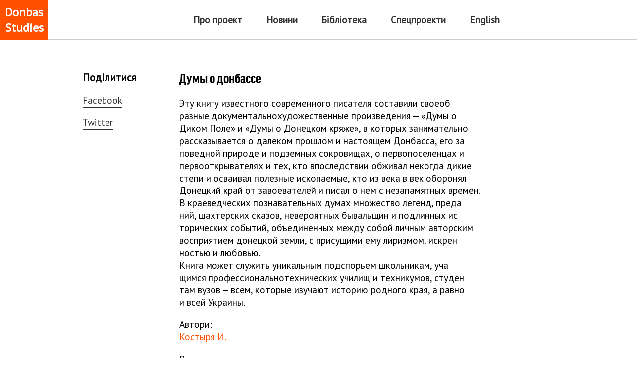

--- FILE ---
content_type: text/html; charset=UTF-8
request_url: https://donbasstudies.org/book/dumy-o-donbasse/
body_size: 7891
content:
<!DOCTYPE html>
<html lang="ua">
<head>
    <meta charset="UTF-8">
    <meta name="viewport" content="width=device-width, initial-scale=1.0">
    <meta http-equiv="X-UA-Compatible" content="ie=edge">
    <meta name='robots' content='index, follow, max-image-preview:large, max-snippet:-1, max-video-preview:-1' />

	<!-- This site is optimized with the Yoast SEO plugin v21.3 - https://yoast.com/wordpress/plugins/seo/ -->
	<title>Думы о донбассе - Донбаські Cтудії</title>
	<link rel="canonical" href="https://donbasstudies.org/book/dumy-o-donbasse/" />
	<meta property="og:locale" content="en_US" />
	<meta property="og:type" content="article" />
	<meta property="og:title" content="Думы о донбассе - Донбаські Cтудії" />
	<meta property="og:url" content="https://donbasstudies.org/book/dumy-o-donbasse/" />
	<meta property="og:site_name" content="Донбаські Cтудії" />
	<meta property="article:publisher" content="https://www.facebook.com/donbasstudies/" />
	<meta property="og:image" content="https://donbasstudies.org/wp-content/uploads/2015/05/14-638.jpg" />
	<meta property="og:image:width" content="270" />
	<meta property="og:image:height" content="413" />
	<meta property="og:image:type" content="image/jpeg" />
	<meta name="twitter:card" content="summary_large_image" />
	<meta name="twitter:label1" content="Written by" />
	<meta name="twitter:data1" content="Таня" />
	<script type="application/ld+json" class="yoast-schema-graph">{"@context":"https://schema.org","@graph":[{"@type":"WebPage","@id":"https://donbasstudies.org/book/dumy-o-donbasse/","url":"https://donbasstudies.org/book/dumy-o-donbasse/","name":"Думы о донбассе - Донбаські Cтудії","isPartOf":{"@id":"https://donbasstudies.org/#website"},"primaryImageOfPage":{"@id":"https://donbasstudies.org/book/dumy-o-donbasse/#primaryimage"},"image":{"@id":"https://donbasstudies.org/book/dumy-o-donbasse/#primaryimage"},"thumbnailUrl":"https://donbasstudies.org/wp-content/uploads/2015/05/14-638.jpg","datePublished":"2015-05-27T13:02:31+00:00","dateModified":"2015-05-27T13:02:31+00:00","breadcrumb":{"@id":"https://donbasstudies.org/book/dumy-o-donbasse/#breadcrumb"},"inLanguage":"ua-UK","potentialAction":[{"@type":"ReadAction","target":["https://donbasstudies.org/book/dumy-o-donbasse/"]}]},{"@type":"ImageObject","inLanguage":"ua-UK","@id":"https://donbasstudies.org/book/dumy-o-donbasse/#primaryimage","url":"https://donbasstudies.org/wp-content/uploads/2015/05/14-638.jpg","contentUrl":"https://donbasstudies.org/wp-content/uploads/2015/05/14-638.jpg","width":270,"height":413},{"@type":"BreadcrumbList","@id":"https://donbasstudies.org/book/dumy-o-donbasse/#breadcrumb","itemListElement":[{"@type":"ListItem","position":1,"name":"Home","item":"https://donbasstudies.org/"},{"@type":"ListItem","position":2,"name":"Книги","item":"https://donbasstudies.org/book/"},{"@type":"ListItem","position":3,"name":"Думы о донбассе"}]},{"@type":"WebSite","@id":"https://donbasstudies.org/#website","url":"https://donbasstudies.org/","name":"Donbas Studies","description":"","publisher":{"@id":"https://donbasstudies.org/#organization"},"potentialAction":[{"@type":"SearchAction","target":{"@type":"EntryPoint","urlTemplate":"https://donbasstudies.org/?s={search_term_string}"},"query-input":"required name=search_term_string"}],"inLanguage":"ua-UK"},{"@type":"Organization","@id":"https://donbasstudies.org/#organization","name":"Donbas studies","url":"https://donbasstudies.org/","logo":{"@type":"ImageObject","inLanguage":"ua-UK","@id":"https://donbasstudies.org/#/schema/logo/image/","url":"https://donbasstudies.org/wp-content/uploads/2020/03/11081482_878644108868477_2459539501591097744_n.png","contentUrl":"https://donbasstudies.org/wp-content/uploads/2020/03/11081482_878644108868477_2459539501591097744_n.png","width":293,"height":294,"caption":"Donbas studies"},"image":{"@id":"https://donbasstudies.org/#/schema/logo/image/"},"sameAs":["https://www.facebook.com/donbasstudies/"]}]}</script>
	<!-- / Yoast SEO plugin. -->


<link rel='dns-prefetch' href='//platform-api.sharethis.com' />
<link rel="alternate" type="application/rss+xml" title="Донбаські Cтудії &raquo; Feed" href="https://donbasstudies.org/feed/" />
<link rel="alternate" type="application/rss+xml" title="Донбаські Cтудії &raquo; Comments Feed" href="https://donbasstudies.org/comments/feed/" />
<script type="text/javascript">
window._wpemojiSettings = {"baseUrl":"https:\/\/s.w.org\/images\/core\/emoji\/14.0.0\/72x72\/","ext":".png","svgUrl":"https:\/\/s.w.org\/images\/core\/emoji\/14.0.0\/svg\/","svgExt":".svg","source":{"concatemoji":"https:\/\/donbasstudies.org\/wp-includes\/js\/wp-emoji-release.min.js"}};
/*! This file is auto-generated */
!function(i,n){var o,s,e;function c(e){try{var t={supportTests:e,timestamp:(new Date).valueOf()};sessionStorage.setItem(o,JSON.stringify(t))}catch(e){}}function p(e,t,n){e.clearRect(0,0,e.canvas.width,e.canvas.height),e.fillText(t,0,0);var t=new Uint32Array(e.getImageData(0,0,e.canvas.width,e.canvas.height).data),r=(e.clearRect(0,0,e.canvas.width,e.canvas.height),e.fillText(n,0,0),new Uint32Array(e.getImageData(0,0,e.canvas.width,e.canvas.height).data));return t.every(function(e,t){return e===r[t]})}function u(e,t,n){switch(t){case"flag":return n(e,"\ud83c\udff3\ufe0f\u200d\u26a7\ufe0f","\ud83c\udff3\ufe0f\u200b\u26a7\ufe0f")?!1:!n(e,"\ud83c\uddfa\ud83c\uddf3","\ud83c\uddfa\u200b\ud83c\uddf3")&&!n(e,"\ud83c\udff4\udb40\udc67\udb40\udc62\udb40\udc65\udb40\udc6e\udb40\udc67\udb40\udc7f","\ud83c\udff4\u200b\udb40\udc67\u200b\udb40\udc62\u200b\udb40\udc65\u200b\udb40\udc6e\u200b\udb40\udc67\u200b\udb40\udc7f");case"emoji":return!n(e,"\ud83e\udef1\ud83c\udffb\u200d\ud83e\udef2\ud83c\udfff","\ud83e\udef1\ud83c\udffb\u200b\ud83e\udef2\ud83c\udfff")}return!1}function f(e,t,n){var r="undefined"!=typeof WorkerGlobalScope&&self instanceof WorkerGlobalScope?new OffscreenCanvas(300,150):i.createElement("canvas"),a=r.getContext("2d",{willReadFrequently:!0}),o=(a.textBaseline="top",a.font="600 32px Arial",{});return e.forEach(function(e){o[e]=t(a,e,n)}),o}function t(e){var t=i.createElement("script");t.src=e,t.defer=!0,i.head.appendChild(t)}"undefined"!=typeof Promise&&(o="wpEmojiSettingsSupports",s=["flag","emoji"],n.supports={everything:!0,everythingExceptFlag:!0},e=new Promise(function(e){i.addEventListener("DOMContentLoaded",e,{once:!0})}),new Promise(function(t){var n=function(){try{var e=JSON.parse(sessionStorage.getItem(o));if("object"==typeof e&&"number"==typeof e.timestamp&&(new Date).valueOf()<e.timestamp+604800&&"object"==typeof e.supportTests)return e.supportTests}catch(e){}return null}();if(!n){if("undefined"!=typeof Worker&&"undefined"!=typeof OffscreenCanvas&&"undefined"!=typeof URL&&URL.createObjectURL&&"undefined"!=typeof Blob)try{var e="postMessage("+f.toString()+"("+[JSON.stringify(s),u.toString(),p.toString()].join(",")+"));",r=new Blob([e],{type:"text/javascript"}),a=new Worker(URL.createObjectURL(r),{name:"wpTestEmojiSupports"});return void(a.onmessage=function(e){c(n=e.data),a.terminate(),t(n)})}catch(e){}c(n=f(s,u,p))}t(n)}).then(function(e){for(var t in e)n.supports[t]=e[t],n.supports.everything=n.supports.everything&&n.supports[t],"flag"!==t&&(n.supports.everythingExceptFlag=n.supports.everythingExceptFlag&&n.supports[t]);n.supports.everythingExceptFlag=n.supports.everythingExceptFlag&&!n.supports.flag,n.DOMReady=!1,n.readyCallback=function(){n.DOMReady=!0}}).then(function(){return e}).then(function(){var e;n.supports.everything||(n.readyCallback(),(e=n.source||{}).concatemoji?t(e.concatemoji):e.wpemoji&&e.twemoji&&(t(e.twemoji),t(e.wpemoji)))}))}((window,document),window._wpemojiSettings);
</script>
<style type="text/css">
img.wp-smiley,
img.emoji {
	display: inline !important;
	border: none !important;
	box-shadow: none !important;
	height: 1em !important;
	width: 1em !important;
	margin: 0 0.07em !important;
	vertical-align: -0.1em !important;
	background: none !important;
	padding: 0 !important;
}
</style>
	<style id='classic-theme-styles-inline-css' type='text/css'>
/*! This file is auto-generated */
.wp-block-button__link{color:#fff;background-color:#32373c;border-radius:9999px;box-shadow:none;text-decoration:none;padding:calc(.667em + 2px) calc(1.333em + 2px);font-size:1.125em}.wp-block-file__button{background:#32373c;color:#fff;text-decoration:none}
</style>
<link rel='stylesheet' id='css-0-css' href='https://donbasstudies.org/wp-content/mmr/f2ad0cac-1697397912.min.css' type='text/css' media='all' />
<link rel='stylesheet' id='css-1-css' href='https://donbasstudies.org/wp-content/mmr/4db506cd-1697397670.min.css' type='text/css' media='all' />
<script type='text/javascript' src='https://donbasstudies.org/wp-content/mmr/7cf01034-1697397909.min.js' id='js-2-js'></script>
<script type='text/javascript' src='//platform-api.sharethis.com/js/sharethis.js#source=googleanalytics-wordpress#product=ga' id='googleanalytics-platform-sharethis-js'></script>
<script type='text/javascript' id='js-3-js-extra'>
/* <![CDATA[ */
var userSettings = {"url":"\/","uid":"0","time":"1770081850","secure":"1"};
/* ]]> */
</script>
<script type='text/javascript' src='https://donbasstudies.org/wp-content/mmr/17ce035a-1697397908.min.js' id='js-3-js'></script>
<link rel="https://api.w.org/" href="https://donbasstudies.org/wp-json/" /><link rel="alternate" type="application/json" href="https://donbasstudies.org/wp-json/wp/v2/book/1115" /><link rel="EditURI" type="application/rsd+xml" title="RSD" href="https://donbasstudies.org/xmlrpc.php?rsd" />
<meta name="generator" content="WordPress 6.3.7" />
<link rel='shortlink' href='https://donbasstudies.org/?p=1115' />
<link rel="alternate" type="application/json+oembed" href="https://donbasstudies.org/wp-json/oembed/1.0/embed?url=https%3A%2F%2Fdonbasstudies.org%2Fbook%2Fdumy-o-donbasse%2F" />
<link rel="alternate" type="text/xml+oembed" href="https://donbasstudies.org/wp-json/oembed/1.0/embed?url=https%3A%2F%2Fdonbasstudies.org%2Fbook%2Fdumy-o-donbasse%2F&#038;format=xml" />
<script>
(function() {
	(function (i, s, o, g, r, a, m) {
		i['GoogleAnalyticsObject'] = r;
		i[r] = i[r] || function () {
				(i[r].q = i[r].q || []).push(arguments)
			}, i[r].l = 1 * new Date();
		a = s.createElement(o),
			m = s.getElementsByTagName(o)[0];
		a.async = 1;
		a.src = g;
		m.parentNode.insertBefore(a, m)
	})(window, document, 'script', 'https://google-analytics.com/analytics.js', 'ga');

	ga('create', 'UA-60414779-1', 'auto');
			ga('send', 'pageview');
	})();
</script>
			<style media="screen">
				.wpglobus_flag_ua{background-image:url(https://donbasstudies.org/wp-content/plugins/wpglobus/flags/ua.png)}
.wpglobus_flag_en{background-image:url(https://donbasstudies.org/wp-content/plugins/wpglobus/flags/gb.png)}
.menu_item_wpglobus_menu_switch{
    float: right;
    margin:0;
    padding: 0;
}

.wpglobus_language_name{
    background: transparent;
    padding-left: 10px;
}

.menu_item_wpglobus_menu_switch:hover{
    /*width: 24px;*/
    height: inherit;
}

.menu_item_wpglobus_menu_switch:hover a{
    display: inline-block;
}

.menu_item_wpglobus_menu_switch  &gt; a{
    margin: 0;
    padding: 0;
}

.menu_item_wpglobus_menu_switch  &gt; a &gt; .wpglobus_language_name{
    color: #ff5000;
    margin: 0;
    padding: 0;
}

.menu_item_wpglobus_menu_switch .sub-menu {
    display: inline-block;
    list-style: none;
    margin: 0;
    padding: 0;
}

.menu_item_wpglobus_menu_switch .sub-menu li a {
    margin: 0;
    padding: 0;
}

.menu_item_wpglobus_menu_switch:hover .sub-menu, .widget_wpglobus .list a{
    display: inline-block;
}			</style>
			<link rel="alternate" hreflang="ua-UK" href="https://donbasstudies.org/book/dumy-o-donbasse/" /><link rel="alternate" hreflang="en-US" href="https://donbasstudies.org/en/book/dumy-o-donbasse/" />	</head>
	<body class="ds" id="ds">
    	
                     <div class="ds_single">
            <header class="ds_header">
                <h1 class="ds_header__logo">
                    <a href="https://donbasstudies.org" class="ds_header__logo__full">Donbas Studies</a>
                    <a href="https://donbasstudies.org" class="ds_header__logo__short">DS</a>
                </h1>
                <nav class="ds_nav ds_nav--header">
                    <div class="menu-main-menu-container"><ul id="menu-main-menu" class="ds_nav__list"><li id="menu-item-2625" class="menu-item menu-item-type-post_type menu-item-object-page menu-item-2625 ds_nav__list__item"><a href="https://donbasstudies.org/about/" class="ds_link">Про проект</a></li>
<li id="menu-item-2626" class="menu-item menu-item-type-taxonomy menu-item-object-category menu-item-2626 ds_nav__list__item"><a href="https://donbasstudies.org/category/news/" class="ds_link">Новини</a></li>
<li id="menu-item-2627" class="menu-item menu-item-type-post_type_archive menu-item-object-book menu-item-2627 ds_nav__list__item"><a href="https://donbasstudies.org/book/" class="ds_link">Бібліотека</a></li>
<li id="menu-item-2628" class="menu-item menu-item-type-post_type_archive menu-item-object-projects menu-item-2628 ds_nav__list__item"><a href="https://donbasstudies.org/projects/" class="ds_link">Спецпроекти</a></li>
<li class='ds_nav__list__item'><a class='ds_link' href='https://donbasstudies.org/en/book/dumy-o-donbasse/'>English</a></li></ul></div>                </nav>
                <button class="ds_nav__toggle" aria-label="Відкрити меню"><span class="ds_nav__toggle__line"></span><span class="ds_nav__toggle__line"></span></button>
            </header>
        </div>            	
    <main>
                            <article class="ds_article" >
                        


                        <div class="ds_article__content ds_article__content--single">
                                <aside class="ds_article__content__aside">
                                    <p><strong>Поділитися</strong></p>
                                    <p><a href="#">Facebook</a></p>
                                    <p><a href="#">Twitter</a></p>

                                </aside>

                                <div class="ds_article__content__main">

                                    <h1>Думы о донбассе</h1>
                                    <p>Эту книгу известного современного писателя составили своеоб<br />
разные документальнохудожественные произведения — «Думы о<br />
Диком Поле» и «Думы о Донецком кряже», в которых занимательно<br />
рассказывается о далеком прошлом и настоящем Донбасса, его за<br />
поведной природе и подземных сокровищах, о первопоселенцах и<br />
первооткрывателях и тех, кто впоследствии обживал некогда дикие<br />
степи и осваивал полезные ископаемые, кто из века в век оборонял<br />
Донецкий край от завоевателей и писал о нем с незапамятных времен.<br />
В краеведческих познавательных думах множество легенд, преда<br />
ний, шахтерских сказов, невероятных бывальщин и подлинных ис<br />
торических событий, объединенных между собой личным авторским<br />
восприятием донецкой земли, с присущими ему лиризмом, искрен<br />
ностью и любовью.<br />
Книга может служить уникальным подспорьем школьникам, уча<br />
щимся профессиональнотехнических училищ и техникумов, студен<br />
там вузов — всем, которые изучают историю родного края, а равно<br />
и всей Украины.</p>
                             
                                    <p class="author">Автори: <br> <a href="https://donbasstudies.org/book_author/kostyrya-i/" rel="tag">Костыря И.</a> </p>
                                    
            						<p class="publishing-house">Видавництво: <br> <a href="https://donbasstudies.org/publishing-house/chp-tsso/" rel="tag">ЧП «ЦСО»</a> </p>
            						<p class="publishing-year">Рік видання: <br> <a href="https://donbasstudies.org/book-year/2007/" rel="tag">2007</a> </p>
            						<p class="tags">Теги: <br> </p>

                                

                                                
                                </div>
                            </div>
                        </div>
                        
                </article>     
                
        </main>
        
<footer class="ds_footer">
            <div class="ds_footer__wrap">
                <p class="ds_footer__wrap__logo">Donbas Studies</p>

                <nav class="ds_footer__social">
                        <ul class="ds_footer__social__list">
                                <li class="ds_footer__social__list__item"><a href="https://facebook.com/donbasstudies"><svg height="24" version="1.2" width="24" xmlns="http://www.w3.org/2000/svg" viewBox="0 0 22 22">
                                    <path d="M13 10h3v3h-3v7h-3v-7H7v-3h3V8.745c0-1.189.374-2.691 1.118-3.512C11.862 4.41 12.791 4 13.904 4H16v3h-2.1c-.498 0-.9.402-.9.899V10z"/>
                                  </svg></a></li>
                                <li class="ds_footer__social__list__item"><a href="https://instagram.com/izolyatsia"><svg xmlns="http://www.w3.org/2000/svg" height="24" version="1.2" width="24" viewBox="0 0 56.7 56.7">
                                    <path d="M28.2 16.7c-7 0-12.8 5.7-12.8 12.8s5.7 12.8 12.8 12.8S41 36.5 41 29.5s-5.8-12.8-12.8-12.8zm0 21c-4.5 0-8.2-3.7-8.2-8.2s3.7-8.2 8.2-8.2 8.2 3.7 8.2 8.2-3.7 8.2-8.2 8.2z"/>
                                    <circle cx="41.5" cy="16.4" r="2.9"/>
                                    <path d="M49 8.9c-2.6-2.7-6.3-4.1-10.5-4.1H17.9c-8.7 0-14.5 5.8-14.5 14.5v20.5c0 4.3 1.4 8 4.2 10.7 2.7 2.6 6.3 3.9 10.4 3.9h20.4c4.3 0 7.9-1.4 10.5-3.9 2.7-2.6 4.1-6.3 4.1-10.6V19.3c0-4.2-1.4-7.8-4-10.4zm-.4 31c0 3.1-1.1 5.6-2.9 7.3s-4.3 2.6-7.3 2.6H18c-3 0-5.5-.9-7.3-2.6C8.9 45.4 8 42.9 8 39.8V19.3c0-3 .9-5.5 2.7-7.3 1.7-1.7 4.3-2.6 7.3-2.6h20.6c3 0 5.5.9 7.3 2.7 1.7 1.8 2.7 4.3 2.7 7.2v20.6z"/>
                                  </svg></a></li>
                        </ul>
                    </nav>


                <div class="ds_footer__text">
                    <p><em>Донбаські студії</em> — міждисциплінарний дослідницький проект фонду <a class='ds_link ds_link--active ds_link--footer-izo' href='https://izolyatsia.org'>ІЗОЛЯЦІЯ</a>.</p>
                </div>
                <div class="ds_footer__text ds_footer__subscribe">
                        <div id="mc_embed_signup">
                            <form action="https://izone.us3.list-manage.com/subscribe/post?u=aaa6251fe3a3dd86a9b026dc5&amp;id=64c50a243b" method="post" id="mc-embedded-subscribe-form" name="mc-embedded-subscribe-form" class="validate" target="_blank" novalidate>
                                <div id="mc_embed_signup_scroll">
                        
                                    <div class="mc-field-group ds_footer__subscribe">
                                        <label for="mce-EMAIL">
                                            Підписатися на розсилку                                        </label>
                                        <input type="email" value="" name="EMAIL" class="required email ds_footer__subscribe__input" id="mce-EMAIL">
                                        <button class="ds_footer__subscribe__btn" name="subscribe" id="mc-embedded-subscribe">&rarr;</button>
                                    </div>
                                    <div id="mce-responses" class="clear">
                                        <div class="response" id="mce-error-response" style="display:none"></div>
                                        <div class="response" id="mce-success-response" style="display:none"></div>
                                    </div>
                                    <div style="position: absolute; left: -5000px;" aria-hidden="true">
                                        <input type="text" name="b_aaa6251fe3a3dd86a9b026dc5_64c50a243b" tabindex="-1" value="">
                                    </div>
                        
                                </div>
                            </form>
                        </div>
                </div>
            </div>
</footer>
        

		<script type='text/javascript' id='js-4-js-extra'>
/* <![CDATA[ */
var WPGlobus = {"version":"2.12.2","language":"ua","enabledLanguages":["ua","en"]};
/* ]]> */
</script>
<script type='text/javascript' src='https://donbasstudies.org/wp-content/mmr/aa690aad-1697397670.min.js' id='js-4-js'></script>
	<script defer src="https://static.cloudflareinsights.com/beacon.min.js/vcd15cbe7772f49c399c6a5babf22c1241717689176015" integrity="sha512-ZpsOmlRQV6y907TI0dKBHq9Md29nnaEIPlkf84rnaERnq6zvWvPUqr2ft8M1aS28oN72PdrCzSjY4U6VaAw1EQ==" data-cf-beacon='{"version":"2024.11.0","token":"4efecca771d2492ab144cdee930ae818","r":1,"server_timing":{"name":{"cfCacheStatus":true,"cfEdge":true,"cfExtPri":true,"cfL4":true,"cfOrigin":true,"cfSpeedBrain":true},"location_startswith":null}}' crossorigin="anonymous"></script>
</body>
</html>